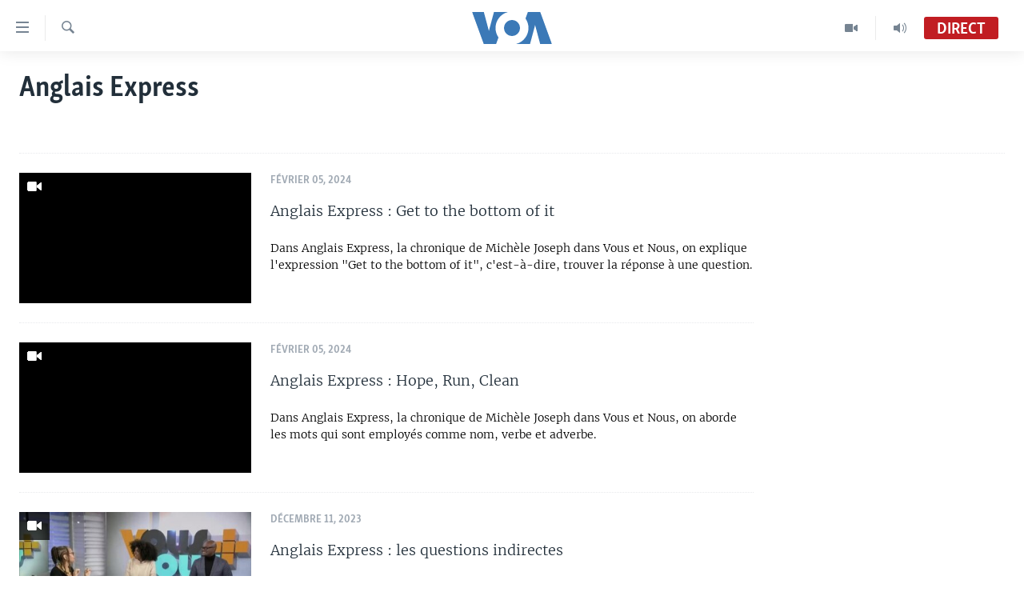

--- FILE ---
content_type: text/html; charset=utf-8
request_url: https://www.voaafrique.com/z/5248
body_size: 8994
content:

<!DOCTYPE html>
<html lang="fr" dir="ltr" class="no-js">
<head>
<link href="/Content/responsive/VOA/fr/VOA-fr.css?&amp;av=0.0.0.0&amp;cb=308" rel="stylesheet"/>
<script src="https://tags.voaafrique.com/voa-pangea/prod/utag.sync.js"></script> <script type='text/javascript' src='https://www.youtube.com/iframe_api' async></script>
<script type="text/javascript">
//a general 'js' detection, must be on top level in <head>, due to CSS performance
document.documentElement.className = "js";
var cacheBuster = "308";
var appBaseUrl = "/";
var imgEnhancerBreakpoints = [0, 144, 256, 408, 650, 1023, 1597];
var isLoggingEnabled = false;
var isPreviewPage = false;
var isLivePreviewPage = false;
if (!isPreviewPage) {
window.RFE = window.RFE || {};
window.RFE.cacheEnabledByParam = window.location.href.indexOf('nocache=1') === -1;
const url = new URL(window.location.href);
const params = new URLSearchParams(url.search);
// Remove the 'nocache' parameter
params.delete('nocache');
// Update the URL without the 'nocache' parameter
url.search = params.toString();
window.history.replaceState(null, '', url.toString());
} else {
window.addEventListener('load', function() {
const links = window.document.links;
for (let i = 0; i < links.length; i++) {
links[i].href = '#';
links[i].target = '_self';
}
})
}
// Iframe & Embed detection
var embedProperties = {};
try {
// Reliable way to check if we are in an iframe.
var isIframe = window.self !== window.top;
embedProperties.is_iframe = isIframe;
if (!isIframe) {
embedProperties.embed_context = "main";
} else {
// We are in an iframe. Let's try to access the parent.
// This access will only fail with strict cross-origin (without document.domain).
var parentLocation = window.top.location;
// The access succeeded. Now we explicitly compare the hostname.
if (window.location.hostname === parentLocation.hostname) {
embedProperties.embed_context = "embed_self";
} else {
// Hostname is different (e.g. different subdomain with document.domain)
embedProperties.embed_context = "embed_cross";
}
// Since the access works, we can safely get the details.
embedProperties.url_parent = parentLocation.href;
embedProperties.title_parent = window.top.document.title;
}
} catch (err) {
// We are in an iframe, and an error occurred, probably due to cross-origin restrictions.
embedProperties.is_iframe = true;
embedProperties.embed_context = "embed_cross";
// We cannot access the properties of window.top.
// `document.referrer` can sometimes provide the URL of the parent page.
// It is not 100% reliable, but it is the best we can do in this situation.
embedProperties.url_parent = document.referrer || null;
embedProperties.title_parent = null; // We can't get to the title in a cross-origin scenario.
}
var pwaEnabled = false;
var swCacheDisabled;
</script>
<meta charset="utf-8" />
<title>Anglais Express - VOA Afrique</title>
<meta name="description" content="Anglais Express: cours d&#39;anglais avec Michel Joseph" />
<meta name="keywords" content="Anglais Express avec Michel Joseph" />
<meta name="viewport" content="width=device-width, initial-scale=1.0" />
<meta http-equiv="X-UA-Compatible" content="IE=edge" />
<meta name="robots" content="max-image-preview:large"><meta property="fb:pages" content="323279184682" />
<meta name="msvalidate.01" content="3286EE554B6F672A6F2E608C02343C0E" />
<link href="https://www.voaafrique.com/z/5248" rel="canonical" />
<meta name="apple-mobile-web-app-title" content="VOA" />
<meta name="apple-mobile-web-app-status-bar-style" content="black" />
<meta name="apple-itunes-app" content="app-id=632618796" />
<meta content="article" property="og:type" />
<meta content="Anglais Express" property="og:title" />
<meta content="Anglais Express: cours d&#39;anglais avec Michel Joseph" property="og:description" />
<meta content="https://www.voaafrique.com/Content/responsive/VOA/img/top_logo_news.png" property="og:image" />
<meta content="640" property="og:image:width" />
<meta content="640" property="og:image:height" />
<meta content="site logo" property="og:image:alt" />
<meta content="https://www.voaafrique.com/z/5248" property="og:url" />
<meta content="Voice of America" property="og:site_name" />
<meta name="twitter:card" content="summary" />
<meta name="twitter:site" content="@VOAAfrique" />
<script type="application/ld+json">{"isAccessibleForFree":true,"headline":"Anglais Express","inLanguage":"fr","keywords":"Anglais Express avec Michel Joseph","author":{"@type":"Organization","name":"Voice of America"},"datePublished":"2026-01-28 23:41:48Z","dateModified":"2026-01-28 23:41:48Z","publisher":{"logo":{"width":512,"height":220,"@type":"ImageObject","url":"https://www.voaafrique.com/Content/responsive/VOA/fr/img/logo.png"},"@type":"Organization","url":"https://www.voaafrique.com","sameAs":["https://chat.whatsapp.com/LlCKzDdly5W6zLMbpi2Q3b","https://www.facebook.com/VOAAfrique","https://twitter.com/VOAAfrique","https://www.youtube.com/c/VOAAfrique?sub_confirmation=1","https://www.instagram.com/voaafrique"],"name":"VOA Afrique","alternateName":""},"@context":"https://schema.org","@type":"Collection","mainEntityOfPage":"https://www.voaafrique.com/z/5248","url":"https://www.voaafrique.com/z/5248","description":"Anglais Express: cours d\u0027anglais avec Michel Joseph","image":{"width":1080,"height":608,"@type":"ImageObject","url":"https://www.voaafrique.com/Content/responsive/VOA/fr/img/logo-amp.png"},"name":"Anglais Express"}</script>
<script src="/Scripts/responsive/infographics.b?v=dVbZ-Cza7s4UoO3BqYSZdbxQZVF4BOLP5EfYDs4kqEo1&amp;av=0.0.0.0&amp;cb=308"></script>
<script src="/Scripts/responsive/loader.b?v=C-JLefdHQ4ECvt5x4bMsJCTq2VRkcN8JUkP-IB-DzAI1&amp;av=0.0.0.0&amp;cb=308"></script>
<link rel="icon" type="image/svg+xml" href="/Content/responsive/VOA/img/webApp/favicon.svg" />
<link rel="alternate icon" href="/Content/responsive/VOA/img/webApp/favicon.ico" />
<link rel="apple-touch-icon" sizes="152x152" href="/Content/responsive/VOA/img/webApp/ico-152x152.png" />
<link rel="apple-touch-icon" sizes="144x144" href="/Content/responsive/VOA/img/webApp/ico-144x144.png" />
<link rel="apple-touch-icon" sizes="114x114" href="/Content/responsive/VOA/img/webApp/ico-114x114.png" />
<link rel="apple-touch-icon" sizes="72x72" href="/Content/responsive/VOA/img/webApp/ico-72x72.png" />
<link rel="apple-touch-icon-precomposed" href="/Content/responsive/VOA/img/webApp/ico-57x57.png" />
<link rel="icon" sizes="192x192" href="/Content/responsive/VOA/img/webApp/ico-192x192.png" />
<link rel="icon" sizes="128x128" href="/Content/responsive/VOA/img/webApp/ico-128x128.png" />
<meta name="msapplication-TileColor" content="#ffffff" />
<meta name="msapplication-TileImage" content="/Content/responsive/VOA/img/webApp/ico-144x144.png" />
<link rel="alternate" type="application/rss+xml" title="VOA - Top Stories [RSS]" href="/api/" />
<link rel="sitemap" type="application/rss+xml" href="/sitemap.xml" />
<script type="text/javascript">
var analyticsData = Object.assign(embedProperties, {url:"",property_id:"462",page_title:"Anglais Express",page_type:"zone index",content_type:"index",subcontent_type:"zone index",last_modified:"2026-01-28 23:41:48Z",pub_datetime:"2017-07-29 00:00:00Z",section:"anglais express",english_section:"english",categories:"english",domain:"www.voaafrique.com",language:"French",language_service:"VOA French",platform:"web",copied:"no",copied_article:"",copied_title:"",runs_js:"Yes",cms_release:"8.45.0.0.308",enviro_type:"prod",slug:"english",entity:"VOA",short_language_service:"FR",platform_short:"W",page_name:"Archive - Anglais Express"});
// Push Analytics data as GTM message (without "event" attribute and before GTM initialization)
window.dataLayer = window.dataLayer || [];
window.dataLayer.push(analyticsData);
</script>
<script type="text/javascript" data-cookiecategory="analytics">
var gtmEventObject = {event: 'page_meta_ready'};window.dataLayer = window.dataLayer || [];window.dataLayer.push(gtmEventObject);
var renderGtm = "true";
if (renderGtm === "true") {
(function(w,d,s,l,i){w[l]=w[l]||[];w[l].push({'gtm.start':new Date().getTime(),event:'gtm.js'});var f=d.getElementsByTagName(s)[0],j=d.createElement(s),dl=l!='dataLayer'?'&l='+l:'';j.async=true;j.src='//www.googletagmanager.com/gtm.js?id='+i+dl;f.parentNode.insertBefore(j,f);})(window,document,'script','dataLayer','GTM-N8MP7P');
}
</script>
</head>
<body class=" nav-no-loaded cc_theme pg-arch nojs-images ">
<noscript><iframe src="https://www.googletagmanager.com/ns.html?id=GTM-N8MP7P" height="0" width="0" style="display:none;visibility:hidden"></iframe></noscript> <script type="text/javascript" data-cookiecategory="analytics">
var gtmEventObject = {event: 'page_meta_ready'};window.dataLayer = window.dataLayer || [];window.dataLayer.push(gtmEventObject);
var renderGtm = "true";
if (renderGtm === "true") {
(function(w,d,s,l,i){w[l]=w[l]||[];w[l].push({'gtm.start':new Date().getTime(),event:'gtm.js'});var f=d.getElementsByTagName(s)[0],j=d.createElement(s),dl=l!='dataLayer'?'&l='+l:'';j.async=true;j.src='//www.googletagmanager.com/gtm.js?id='+i+dl;f.parentNode.insertBefore(j,f);})(window,document,'script','dataLayer','GTM-N8MP7P');
}
</script>
<!--Analytics tag js version start-->
<script type="text/javascript" data-cookiecategory="analytics">
var utag_data = Object.assign({}, analyticsData, {pub_year:"2017",pub_month:"07",pub_day:"29",pub_hour:"00",pub_weekday:"Saturday"});
if(typeof(TealiumTagFrom)==='function' && typeof(TealiumTagSearchKeyword)==='function') {
var utag_from=TealiumTagFrom();var utag_searchKeyword=TealiumTagSearchKeyword();
if(utag_searchKeyword!=null && utag_searchKeyword!=='' && utag_data["search_keyword"]==null) utag_data["search_keyword"]=utag_searchKeyword;if(utag_from!=null && utag_from!=='') utag_data["from"]=TealiumTagFrom();}
if(window.top!== window.self&&utag_data.page_type==="snippet"){utag_data.page_type = 'iframe';}
try{if(window.top!==window.self&&window.self.location.hostname===window.top.location.hostname){utag_data.platform = 'self-embed';utag_data.platform_short = 'se';}}catch(e){if(window.top!==window.self&&window.self.location.search.includes("platformType=self-embed")){utag_data.platform = 'cross-promo';utag_data.platform_short = 'cp';}}
(function(a,b,c,d){ a="https://tags.voaafrique.com/voa-pangea/prod/utag.js"; b=document;c="script";d=b.createElement(c);d.src=a;d.type="text/java"+c;d.async=true; a=b.getElementsByTagName(c)[0];a.parentNode.insertBefore(d,a); })();
</script>
<!--Analytics tag js version end-->
<!-- Analytics tag management NoScript -->
<noscript>
<img style="position: absolute; border: none;" src="https://ssc.voaafrique.com/b/ss/bbgprod,bbgentityvoa/1/G.4--NS/67171698?pageName=voa%3afr%3aw%3azone%20index%3aarchive%20-%20anglais%20express&amp;c6=anglais%20express&amp;v36=8.45.0.0.308&amp;v6=D=c6&amp;g=https%3a%2f%2fwww.voaafrique.com&amp;c1=D=g&amp;v1=D=g&amp;events=event1&amp;c16=voa%20french&amp;v16=D=c16&amp;c5=english&amp;v5=D=c5&amp;ch=anglais%20express&amp;c15=french&amp;v15=D=c15&amp;c4=index&amp;v4=D=c4&amp;v20=no&amp;c17=web&amp;v17=D=c17&amp;mcorgid=518abc7455e462b97f000101%40adobeorg&amp;server=www.voaafrique.com&amp;pageType=D=c4&amp;ns=bbg&amp;v29=D=server&amp;v25=voa&amp;v30=462&amp;v105=D=User-Agent " alt="analytics" width="1" height="1" /></noscript>
<!-- End of Analytics tag management NoScript -->
<!--*** Accessibility links - For ScreenReaders only ***-->
<section>
<div class="sr-only">
<h2>Liens d&#39;accessibilit&#233;</h2>
<ul>
<li><a href="#content" data-disable-smooth-scroll="1">Menu principal</a></li>
<li><a href="#navigation" data-disable-smooth-scroll="1">Retour &#224; la navigation principale</a></li>
<li><a href="#txtHeaderSearch" data-disable-smooth-scroll="1">Retour &#224; la recherche</a></li>
</ul>
</div>
</section>
<div dir="ltr">
<div id="page">
<aside>
<div class="ctc-message pos-fix">
<div class="ctc-message__inner">Link has been copied to clipboard</div>
</div>
</aside>
<div class="hdr-20 hdr-20--big">
<div class="hdr-20__inner">
<div class="hdr-20__max pos-rel">
<div class="hdr-20__side hdr-20__side--primary d-flex">
<label data-for="main-menu-ctrl" data-switcher-trigger="true" data-switch-target="main-menu-ctrl" class="burger hdr-trigger pos-rel trans-trigger" data-trans-evt="click" data-trans-id="menu">
<span class="ico ico-close hdr-trigger__ico hdr-trigger__ico--close burger__ico burger__ico--close"></span>
<span class="ico ico-menu hdr-trigger__ico hdr-trigger__ico--open burger__ico burger__ico--open"></span>
</label>
<div class="menu-pnl pos-fix trans-target" data-switch-target="main-menu-ctrl" data-trans-id="menu">
<div class="menu-pnl__inner">
<nav class="main-nav menu-pnl__item menu-pnl__item--first">
<ul class="main-nav__list accordeon" data-analytics-tales="false" data-promo-name="link" data-location-name="nav,secnav">
<li class="main-nav__item accordeon__item" data-switch-target="menu-item-1468">
<label class="main-nav__item-name main-nav__item-name--label accordeon__control-label" data-switcher-trigger="true" data-for="menu-item-1468">
&#192; La Une
<span class="ico ico-chevron-down main-nav__chev"></span>
</label>
<div class="main-nav__sub-list">
<a class="main-nav__item-name main-nav__item-name--link main-nav__item-name--sub" href="/afrique" title="Afrique" data-item-name="africa" >Afrique</a>
<a class="main-nav__item-name main-nav__item-name--link main-nav__item-name--sub" href="/etats-unis" title="&#201;tats-Unis" data-item-name="united-states" >&#201;tats-Unis</a>
<a class="main-nav__item-name main-nav__item-name--link main-nav__item-name--sub" href="/monde" title="Monde" data-item-name="world" >Monde</a>
<a class="main-nav__item-name main-nav__item-name--link main-nav__item-name--sub" href="https://www.voaafrique.com/Sports" title="Sport" >Sport</a>
</div>
</li>
<li class="main-nav__item accordeon__item" data-switch-target="menu-item-1012">
<label class="main-nav__item-name main-nav__item-name--label accordeon__control-label" data-switcher-trigger="true" data-for="menu-item-1012">
TV
<span class="ico ico-chevron-down main-nav__chev"></span>
</label>
<div class="main-nav__sub-list">
<a class="main-nav__item-name main-nav__item-name--link main-nav__item-name--sub" href="https://www.voaafrique.com/LMA" title="Le Monde Aujourd&#39;hui" >Le Monde Aujourd&#39;hui</a>
<a class="main-nav__item-name main-nav__item-name--link main-nav__item-name--sub" href="/p/4944.html" title="VOA60 Afrique" data-item-name="voa60-afrique-" >VOA60 Afrique</a>
<a class="main-nav__item-name main-nav__item-name--link main-nav__item-name--sub" href="https://www.voaafrique.com/WaFo" title="Washington Forum" >Washington Forum</a>
<a class="main-nav__item-name main-nav__item-name--link main-nav__item-name--sub" href="https://www.voaafrique.com/p/6345.html" title="Correspondant VOA" >Correspondant VOA</a>
<a class="main-nav__item-name main-nav__item-name--link main-nav__item-name--sub" href="https://www.voaafrique.com/p/8714.html" title="Focus Sahel" target="_blank" rel="noopener">Focus Sahel</a>
<a class="main-nav__item-name main-nav__item-name--link main-nav__item-name--sub" href="https://www.voaafrique.com/z/5401" title="Reportages" target="_blank" rel="noopener">Reportages</a>
<a class="main-nav__item-name main-nav__item-name--link main-nav__item-name--sub" href="https://www.voaafrique.com/VousNous" title="Vous + Nous" >Vous + Nous</a>
<a class="main-nav__item-name main-nav__item-name--link main-nav__item-name--sub" href="/CDS" title="Carnet de Sant&#233;" data-item-name="carnet-de-sante-cds" >Carnet de Sant&#233;</a>
</div>
</li>
<li class="main-nav__item accordeon__item" data-switch-target="menu-item-2144">
<label class="main-nav__item-name main-nav__item-name--label accordeon__control-label" data-switcher-trigger="true" data-for="menu-item-2144">
Radio
<span class="ico ico-chevron-down main-nav__chev"></span>
</label>
<div class="main-nav__sub-list">
<a class="main-nav__item-name main-nav__item-name--link main-nav__item-name--sub" href="https://www.voaafrique.com/LMARADIO" title="Le Monde Aujourd&#39;hui" >Le Monde Aujourd&#39;hui</a>
<a class="main-nav__item-name main-nav__item-name--link main-nav__item-name--sub" href="https://www.voaafrique.com/AVA" title="&#192; Votre Avis" >&#192; Votre Avis</a>
<a class="main-nav__item-name main-nav__item-name--link main-nav__item-name--sub" href="https://www.voaafrique.com/p/7000.html" title="Votre Sant&#233; Votre Avenir" >Votre Sant&#233; Votre Avenir</a>
<a class="main-nav__item-name main-nav__item-name--link main-nav__item-name--sub" href="https://www.voaafrique.com/LMF" title="Le Monde au F&#233;minin" >Le Monde au F&#233;minin</a>
<a class="main-nav__item-name main-nav__item-name--link main-nav__item-name--sub" href="https://www.voaafrique.com/AEV" title="L&#39;Am&#233;rique et Vous" >L&#39;Am&#233;rique et Vous</a>
<a class="main-nav__item-name main-nav__item-name--link main-nav__item-name--sub" href="https://www.voaafrique.com/Religion" title="Dialogue des religions" target="_blank" rel="noopener">Dialogue des religions</a>
<a class="main-nav__item-name main-nav__item-name--link main-nav__item-name--sub" href="https://www.voaafrique.com/RMShow" title="RM Show" >RM Show</a>
</div>
</li>
<li class="main-nav__item accordeon__item" data-switch-target="menu-item-2257">
<label class="main-nav__item-name main-nav__item-name--label accordeon__control-label" data-switcher-trigger="true" data-for="menu-item-2257">
AUTRES LANGUES
<span class="ico ico-chevron-down main-nav__chev"></span>
</label>
<div class="main-nav__sub-list">
<a class="main-nav__item-name main-nav__item-name--link main-nav__item-name--sub" href="https://www.voabambara.com" title="BAMBARA" target="_blank" rel="noopener">BAMBARA</a>
<a class="main-nav__item-name main-nav__item-name--link main-nav__item-name--sub" href="/fulfulde" title="FULFULDE" data-item-name="fulfulde" >FULFULDE</a>
<a class="main-nav__item-name main-nav__item-name--link main-nav__item-name--sub" href="https://www.voalingala.com" title="LINGALA" target="_blank" rel="noopener">LINGALA</a>
<a class="main-nav__item-name main-nav__item-name--link main-nav__item-name--sub" href="https://www.voaafrique.com/Sango" title="SANGO" >SANGO</a>
</div>
</li>
</ul>
</nav>
<div class="menu-pnl__item">
<a href="https://voaafrique.com/z/2873.html/" class="menu-pnl__item-link" alt="Apprenez L&#39;anglais">Apprenez L&#39;anglais</a>
</div>
<div class="menu-pnl__item menu-pnl__item--social">
<h5 class="menu-pnl__sub-head">Suivez-nous</h5>
<a href="https://www.facebook.com/VOAAfrique" title="Suivez-nous sur Facebook" data-analytics-text="follow_on_facebook" class="btn btn--rounded btn--social-inverted menu-pnl__btn js-social-btn btn-facebook" target="_blank" rel="noopener">
<span class="ico ico-facebook-alt ico--rounded"></span>
</a>
<a href="https://twitter.com/VOAAfrique" title="Suivez nous sur Twitter" data-analytics-text="follow_on_twitter" class="btn btn--rounded btn--social-inverted menu-pnl__btn js-social-btn btn-twitter" target="_blank" rel="noopener">
<span class="ico ico-twitter ico--rounded"></span>
</a>
<a href="https://www.youtube.com/c/VOAAfrique?sub_confirmation=1" title="Suivez-nous sur YouTube" data-analytics-text="follow_on_youtube" class="btn btn--rounded btn--social-inverted menu-pnl__btn js-social-btn btn-youtube" target="_blank" rel="noopener">
<span class="ico ico-youtube ico--rounded"></span>
</a>
<a href="https://www.instagram.com/voaafrique" title="Follow us on Instagram" data-analytics-text="follow_on_instagram" class="btn btn--rounded btn--social-inverted menu-pnl__btn js-social-btn btn-instagram" target="_blank" rel="noopener">
<span class="ico ico-instagram ico--rounded"></span>
</a>
</div>
<div class="menu-pnl__item">
<a href="/navigation/allsites" class="menu-pnl__item-link">
<span class="ico ico-languages "></span>
Langues
</a>
</div>
</div>
</div>
<label data-for="top-search-ctrl" data-switcher-trigger="true" data-switch-target="top-search-ctrl" class="top-srch-trigger hdr-trigger">
<span class="ico ico-close hdr-trigger__ico hdr-trigger__ico--close top-srch-trigger__ico top-srch-trigger__ico--close"></span>
<span class="ico ico-search hdr-trigger__ico hdr-trigger__ico--open top-srch-trigger__ico top-srch-trigger__ico--open"></span>
</label>
<div class="srch-top srch-top--in-header" data-switch-target="top-search-ctrl">
<div class="container">
<form action="/s" class="srch-top__form srch-top__form--in-header" id="form-topSearchHeader" method="get" role="search"><label for="txtHeaderSearch" class="sr-only">Recherche</label>
<input type="text" id="txtHeaderSearch" name="k" placeholder="texte de recherche" accesskey="s" value="" class="srch-top__input analyticstag-event" onkeydown="if (event.keyCode === 13) { FireAnalyticsTagEventOnSearch('search', $dom.get('#txtHeaderSearch')[0].value) }" />
<button title="Recherche" type="submit" class="btn btn--top-srch analyticstag-event" onclick="FireAnalyticsTagEventOnSearch('search', $dom.get('#txtHeaderSearch')[0].value) ">
<span class="ico ico-search"></span>
</button></form>
</div>
</div>
<a href="/" class="main-logo-link">
<img src="/Content/responsive/VOA/fr/img/logo-compact.svg" class="main-logo main-logo--comp" alt="site logo">
<img src="/Content/responsive/VOA/fr/img/logo.svg" class="main-logo main-logo--big" alt="site logo">
</a>
</div>
<div class="hdr-20__side hdr-20__side--secondary d-flex">
<a href="/p/8493.html?nocache=1" title="Audio" class="hdr-20__secondary-item" data-item-name="audio">
<span class="ico ico-audio hdr-20__secondary-icon"></span>
</a>
<a href="/p/8492.html?nocache=1" title="Video" class="hdr-20__secondary-item" data-item-name="video">
<span class="ico ico-video hdr-20__secondary-icon"></span>
</a>
<a href="/s" title="Recherche" class="hdr-20__secondary-item hdr-20__secondary-item--search" data-item-name="search">
<span class="ico ico-search hdr-20__secondary-icon hdr-20__secondary-icon--search"></span>
</a>
<div class="hdr-20__secondary-item live-b-drop">
<div class="live-b-drop__off">
<a href="/live/audio/50" class="live-b-drop__link" title="Direct" data-item-name="live">
<span class="badge badge--live-btn badge--live">
Direct
</span>
</a>
</div>
<div class="live-b-drop__on hidden">
<label data-for="live-ctrl" data-switcher-trigger="true" data-switch-target="live-ctrl" class="live-b-drop__label pos-rel">
<span class="badge badge--live badge--live-btn">
Direct
</span>
<span class="ico ico-close live-b-drop__label-ico live-b-drop__label-ico--close"></span>
</label>
<div class="live-b-drop__panel" id="targetLivePanelDiv" data-switch-target="live-ctrl"></div>
</div>
</div>
<div class="srch-bottom">
<form action="/s" class="srch-bottom__form d-flex" id="form-bottomSearch" method="get" role="search"><label for="txtSearch" class="sr-only">Recherche</label>
<input type="search" id="txtSearch" name="k" placeholder="texte de recherche" accesskey="s" value="" class="srch-bottom__input analyticstag-event" onkeydown="if (event.keyCode === 13) { FireAnalyticsTagEventOnSearch('search', $dom.get('#txtSearch')[0].value) }" />
<button title="Recherche" type="submit" class="btn btn--bottom-srch analyticstag-event" onclick="FireAnalyticsTagEventOnSearch('search', $dom.get('#txtSearch')[0].value) ">
<span class="ico ico-search"></span>
</button></form>
</div>
</div>
<img src="/Content/responsive/VOA/fr/img/logo-print.gif" class="logo-print" loading="lazy" alt="site logo">
<img src="/Content/responsive/VOA/fr/img/logo-print_color.png" class="logo-print logo-print--color" loading="lazy" alt="site logo">
</div>
</div>
</div>
<script>
if (document.body.className.indexOf('pg-home') > -1) {
var nav2In = document.querySelector('.hdr-20__inner');
var nav2Sec = document.querySelector('.hdr-20__side--secondary');
var secStyle = window.getComputedStyle(nav2Sec);
if (nav2In && window.pageYOffset < 150 && secStyle['position'] !== 'fixed') {
nav2In.classList.add('hdr-20__inner--big')
}
}
</script>
<div class="c-hlights c-hlights--breaking c-hlights--no-item" data-hlight-display="mobile,desktop">
<div class="c-hlights__wrap container p-0">
<div class="c-hlights__nav">
<a role="button" href="#" title="Pr&#233;c&#233;dent">
<span class="ico ico-chevron-backward m-0"></span>
<span class="sr-only">Pr&#233;c&#233;dent</span>
</a>
<a role="button" href="#" title="Suivant">
<span class="ico ico-chevron-forward m-0"></span>
<span class="sr-only">Suivant</span>
</a>
</div>
<span class="c-hlights__label">
<span class="">Derni&#232;res nouvelles</span>
<span class="switcher-trigger">
<label data-for="more-less-1" data-switcher-trigger="true" class="switcher-trigger__label switcher-trigger__label--more p-b-0" title="
Voir plus">
<span class="ico ico-chevron-down"></span>
</label>
<label data-for="more-less-1" data-switcher-trigger="true" class="switcher-trigger__label switcher-trigger__label--less p-b-0" title="Show less">
<span class="ico ico-chevron-up"></span>
</label>
</span>
</span>
<ul class="c-hlights__items switcher-target" data-switch-target="more-less-1">
</ul>
</div>
</div> <div id="content">
<div class="container">
<h1 class="pg-title">
Anglais Express
</h1>
<div class="archive-intro">
<div class="wsw " data-switch-target="more-less-1">
<!-- first paragraph with location-->
<!-- article body - from WYSIWYG -->
</div>
</div>
</div>
<div class="container">
<div class="row">
<div class="col-xs-12 col-md-9">
<ul class=" archive-list" id="loadMoreAfter">
<li class="mb-grid archive-list__item">
<div class="media-block media-block--t-spac media-block--contain">
<a href="/a/anglais-express-get-to-the-bottom-of-it/7471181.html" class="img-wrap img-wrap--m img-wrap--block-mob img-wrap--t-spac img-wrap--size-3 img-wrap--float" title="Anglais Express : Get to the bottom of it">
<div class="thumb thumb16_9">
<noscript class="nojs-img">
<img src="https://gdb.voanews.com/01000000-0a00-0242-f364-08dc2646a05e_tv_w100_r1.jpg" alt="Anglais Express : Get to the bottom of it" />
</noscript>
<img data-src="https://gdb.voanews.com/01000000-0a00-0242-f364-08dc2646a05e_tv_w66_r1.jpg" src="" alt="Anglais Express : Get to the bottom of it" class=""/>
</div>
<span class="ico ico-video ico--media-type"></span>
</a>
<div class="media-block__content media-block__content--h-m media-block__content--full-mob media-block__content--h">
<span class="date date--mb date--size-3 date--mb-25" >f&#233;vrier 05, 2024</span>
<a href="/a/anglais-express-get-to-the-bottom-of-it/7471181.html">
<h4 class="media-block__title media-block__title--size-3 media-block__title--25" title="Anglais Express : Get to the bottom of it">
Anglais Express : Get to the bottom of it
</h4>
<p class="perex perex--mb perex--size-3">Dans Anglais Express, la chronique de Mich&#232;le Joseph dans Vous et Nous, on explique l&#39;expression &quot;Get to the bottom of it&quot;, c&#39;est-&#224;-dire, trouver la r&#233;ponse &#224; une question. </p>
</a>
</div>
</div>
</li>
<li class="mb-grid archive-list__item">
<div class="media-block media-block--t-spac media-block--contain">
<a href="/a/anglais-express-hope-run-clean/7471180.html" class="img-wrap img-wrap--m img-wrap--block-mob img-wrap--t-spac img-wrap--size-3 img-wrap--float" title="Anglais Express : Hope, Run, Clean">
<div class="thumb thumb16_9">
<noscript class="nojs-img">
<img src="https://gdb.voanews.com/01000000-0a00-0242-b5e4-08dc2646a05e_tv_w100_r1.jpg" alt="Anglais Express : Hope, Run, Clean" />
</noscript>
<img data-src="https://gdb.voanews.com/01000000-0a00-0242-b5e4-08dc2646a05e_tv_w66_r1.jpg" src="" alt="Anglais Express : Hope, Run, Clean" class=""/>
</div>
<span class="ico ico-video ico--media-type"></span>
</a>
<div class="media-block__content media-block__content--h-m media-block__content--full-mob media-block__content--h">
<span class="date date--mb date--size-3 date--mb-25" >f&#233;vrier 05, 2024</span>
<a href="/a/anglais-express-hope-run-clean/7471180.html">
<h4 class="media-block__title media-block__title--size-3 media-block__title--25" title="Anglais Express : Hope, Run, Clean">
Anglais Express : Hope, Run, Clean
</h4>
<p class="perex perex--mb perex--size-3">Dans Anglais Express, la chronique de Mich&#232;le Joseph dans Vous et Nous, on aborde les mots qui sont employ&#233;s comme nom, verbe et adverbe.</p>
</a>
</div>
</div>
</li>
<li class="mb-grid archive-list__item">
<div class="media-block media-block--t-spac media-block--contain">
<a href="/a/anglais-express-les-questions-indirectes/7393464.html" class="img-wrap img-wrap--m img-wrap--block-mob img-wrap--t-spac img-wrap--size-3 img-wrap--float" title="Anglais Express : les questions indirectes">
<div class="thumb thumb16_9">
<noscript class="nojs-img">
<img src="https://gdb.voanews.com/01000000-0a00-0242-fdbf-08dbfa7d3dd0_tv_w100_r1.jpg" alt="Anglais Express : les questions indirectes" />
</noscript>
<img data-src="https://gdb.voanews.com/01000000-0a00-0242-fdbf-08dbfa7d3dd0_tv_w66_r1.jpg" src="" alt="Anglais Express : les questions indirectes" class=""/>
</div>
<span class="ico ico-video ico--media-type"></span>
</a>
<div class="media-block__content media-block__content--h-m media-block__content--full-mob media-block__content--h">
<span class="date date--mb date--size-3 date--mb-25" >d&#233;cembre 11, 2023</span>
<a href="/a/anglais-express-les-questions-indirectes/7393464.html">
<h4 class="media-block__title media-block__title--size-3 media-block__title--25" title="Anglais Express : les questions indirectes">
Anglais Express : les questions indirectes
</h4>
<p class="perex perex--mb perex--size-3">En anglais, les questions que l’on pose peuvent &#234;tre directes ou indirectes et en g&#233;n&#233;ral, les questions indirectes sont souvent formul&#233;es pour exprimer de la politesse, ou une certaine formalit&#233;. Voyons certaines tournures pour ces questions indirectes.</p>
</a>
</div>
</div>
</li>
<li class="mb-grid archive-list__item">
<div class="media-block media-block--t-spac media-block--contain">
<a href="/a/anglais-express-either-et-neither/7345062.html" class="img-wrap img-wrap--m img-wrap--block-mob img-wrap--t-spac img-wrap--size-3 img-wrap--float" title="Anglais Express : &quot;Either&quot; et &quot;Neither&quot;">
<div class="thumb thumb16_9">
<noscript class="nojs-img">
<img src="https://gdb.voanews.com/01000000-c0a8-0242-9406-08dbdfa3010b_tv_w100_r1.jpg" alt="Anglais Express : &quot;Either&quot; et &quot;Neither&quot;" />
</noscript>
<img data-src="https://gdb.voanews.com/01000000-c0a8-0242-9406-08dbdfa3010b_tv_w66_r1.jpg" src="" alt="Anglais Express : &quot;Either&quot; et &quot;Neither&quot;" class=""/>
</div>
<span class="ico ico-video ico--media-type"></span>
</a>
<div class="media-block__content media-block__content--h-m media-block__content--full-mob media-block__content--h">
<span class="date date--mb date--size-3 date--mb-25" >novembre 07, 2023</span>
<a href="/a/anglais-express-either-et-neither/7345062.html">
<h4 class="media-block__title media-block__title--size-3 media-block__title--25" title="Anglais Express : &quot;Either&quot; et &quot;Neither&quot;">
Anglais Express : &quot;Either&quot; et &quot;Neither&quot;
</h4>
<p class="perex perex--mb perex--size-3">Dans Anglais Express, Mich&#232;le Joseph explique la diff&#233;rence entre &quot;Either&quot; et &quot;Neither&quot;, qui veut dire &quot;ni....ni...&quot; ou &quot;moi non plus&quot;. Notre journaliste vous explique comment employer ces termes!</p>
</a>
</div>
</div>
</li>
<li class="mb-grid archive-list__item">
<div class="media-block media-block--t-spac media-block--contain">
<a href="/a/7293172.html" class="img-wrap img-wrap--m img-wrap--block-mob img-wrap--t-spac img-wrap--size-3 img-wrap--float" title="Anglais Express : &quot;Plot&quot;">
<div class="thumb thumb16_9">
<noscript class="nojs-img">
<img src="https://gdb.voanews.com/01000000-0aff-0242-d524-08dbc3486a3a_tv_w100_r1.jpg" alt="Anglais Express : &quot;Plot&quot;" />
</noscript>
<img data-src="https://gdb.voanews.com/01000000-0aff-0242-d524-08dbc3486a3a_tv_w66_r1.jpg" src="" alt="Anglais Express : &quot;Plot&quot;" class=""/>
</div>
<span class="ico ico-video ico--media-type"></span>
</a>
<div class="media-block__content media-block__content--h-m media-block__content--full-mob media-block__content--h">
<span class="date date--mb date--size-3 date--mb-25" >octobre 02, 2023</span>
<a href="/a/7293172.html">
<h4 class="media-block__title media-block__title--size-3 media-block__title--25" title="Anglais Express : &quot;Plot&quot;">
Anglais Express : &quot;Plot&quot;
</h4>
<p class="perex perex--mb perex--size-3">Aujourd&#39;hui, Mich&#232;le Joseph parle de &quot;Plot&quot;, qui signifie une parcelle de terre, un lotissement, un espace ou un jardin. Mais cela signifie aussi un complot, un plan, une strat&#233;gie.</p>
</a>
</div>
</div>
</li>
<li class="mb-grid archive-list__item">
<div class="media-block media-block--t-spac media-block--contain">
<a href="/a/anglais-express-to-gossip-/7269640.html" class="img-wrap img-wrap--m img-wrap--no-mob img-wrap--t-spac img-wrap--size-3 img-wrap--float" title="Anglais Express : &quot;To Gossip&quot;">
<div class="thumb thumb16_9">
<noscript class="nojs-img">
<img src="https://gdb.voanews.com/01000000-0aff-0242-cd95-08dbb5e0e35c_tv_w100_r1.jpg" alt="Anglais Express : &quot;To Gossip&quot;" />
</noscript>
<img data-src="https://gdb.voanews.com/01000000-0aff-0242-cd95-08dbb5e0e35c_tv_w66_r1.jpg" src="" alt="Anglais Express : &quot;To Gossip&quot;" class=""/>
</div>
<span class="ico ico-video ico--media-type"></span>
</a>
<div class="media-block__content media-block__content--h-m media-block__content--full-mob media-block__content--h">
<span class="date date--mb date--size-3 date--mb-25" >septembre 15, 2023</span>
<a href="/a/anglais-express-to-gossip-/7269640.html">
<h4 class="media-block__title media-block__title--size-3 media-block__title--25" title="Anglais Express : &quot;To Gossip&quot;">
Anglais Express : &quot;To Gossip&quot;
</h4>
<p class="perex perex--mb perex--size-3">Le mot du jour avec Mich&#232;le Joseph: &quot;To gossip&quot;, l&#39;&#233;quivalent en fran&#231;ais de &quot;bavarder&quot; ou &quot;com&#233;rer&quot;.</p>
</a>
</div>
</div>
</li>
<li class="mb-grid archive-list__item">
<div class="media-block media-block--t-spac media-block--contain">
<a href="/a/anglais-express-to-work-out-/7267101.html" class="img-wrap img-wrap--m img-wrap--no-mob img-wrap--t-spac img-wrap--size-3 img-wrap--float" title="Anglais Express : &quot;To Work Out&quot;">
<div class="thumb thumb16_9">
<noscript class="nojs-img">
<img src="https://gdb.voanews.com/01000000-0aff-0242-6335-08dbb48dd1f6_tv_w100_r1.jpg" alt="Anglais Express : &quot;To Work Out&quot;" />
</noscript>
<img data-src="https://gdb.voanews.com/01000000-0aff-0242-6335-08dbb48dd1f6_tv_w66_r1.jpg" src="" alt="Anglais Express : &quot;To Work Out&quot;" class=""/>
</div>
<span class="ico ico-video ico--media-type"></span>
</a>
<div class="media-block__content media-block__content--h-m media-block__content--full-mob media-block__content--h">
<span class="date date--mb date--size-3 date--mb-25" >septembre 13, 2023</span>
<a href="/a/anglais-express-to-work-out-/7267101.html">
<h4 class="media-block__title media-block__title--size-3 media-block__title--25" title="Anglais Express : &quot;To Work Out&quot;">
Anglais Express : &quot;To Work Out&quot;
</h4>
<p class="perex perex--mb perex--size-3">Le mot du jour avec Mich&#232;le Joseph: &quot;To Work Out&quot;, l&#39;&#233;quivalent en &quot;Faire de l&#39;exercice physique&quot;.</p>
</a>
</div>
</div>
</li>
<li class="mb-grid archive-list__item">
<div class="media-block media-block--t-spac media-block--contain">
<a href="/a/anglais-express---parlons-un-peu-de-musique-/7255702.html" class="img-wrap img-wrap--m img-wrap--no-mob img-wrap--t-spac img-wrap--size-3 img-wrap--float" title="Anglais Express - parlons un peu de musique...">
<div class="thumb thumb16_9">
<noscript class="nojs-img">
<img src="https://gdb.voanews.com/01000000-0aff-0242-722d-08dbae53c860_tv_w100_r1.jpg" alt="Anglais Express - parlons un peu de musique..." />
</noscript>
<img data-src="https://gdb.voanews.com/01000000-0aff-0242-722d-08dbae53c860_tv_w66_r1.jpg" src="" alt="Anglais Express - parlons un peu de musique..." class=""/>
</div>
<span class="ico ico-video ico--media-type"></span>
</a>
<div class="media-block__content media-block__content--h-m media-block__content--full-mob media-block__content--h">
<span class="date date--mb date--size-3 date--mb-25" >septembre 06, 2023</span>
<a href="/a/anglais-express---parlons-un-peu-de-musique-/7255702.html">
<h4 class="media-block__title media-block__title--size-3 media-block__title--25" title="Anglais Express - parlons un peu de musique...">
Anglais Express - parlons un peu de musique...
</h4>
<p class="perex perex--mb perex--size-3">Dans cette le&#231;on Michelle Joseph nous parle de musique...</p>
</a>
</div>
</div>
</li>
<li class="mb-grid archive-list__item">
<div class="media-block media-block--t-spac media-block--contain">
<a href="/a/comment-se-faire-des-amis-lors-des-cookouts-le%C3%A7on-d-anglais-avec-anglais-express/7191627.html" class="img-wrap img-wrap--m img-wrap--no-mob img-wrap--t-spac img-wrap--size-3 img-wrap--float" title="Comment se faire des amis lors des Cookouts: Le&#231;on d&#39;anglais avec Anglais Express">
<div class="thumb thumb16_9">
<noscript class="nojs-img">
<img src="https://gdb.voanews.com/01000000-0a00-0242-a797-08db8a5fa527_tv_w100_r1.jpg" alt="Comment se faire des amis lors des Cookouts: Le&#231;on d&#39;anglais avec Anglais Express" />
</noscript>
<img data-src="https://gdb.voanews.com/01000000-0a00-0242-a797-08db8a5fa527_tv_w66_r1.jpg" src="" alt="Comment se faire des amis lors des Cookouts: Le&#231;on d&#39;anglais avec Anglais Express" class=""/>
</div>
<span class="ico ico-video ico--media-type"></span>
</a>
<div class="media-block__content media-block__content--h-m media-block__content--full-mob media-block__content--h">
<span class="date date--mb date--size-3 date--mb-25" >juillet 22, 2023</span>
<a href="/a/comment-se-faire-des-amis-lors-des-cookouts-le%C3%A7on-d-anglais-avec-anglais-express/7191627.html">
<h4 class="media-block__title media-block__title--size-3 media-block__title--25" title="Comment se faire des amis lors des Cookouts: Le&#231;on d&#39;anglais avec Anglais Express">
Comment se faire des amis lors des Cookouts: Le&#231;on d&#39;anglais avec Anglais Express
</h4>
<p class="perex perex--mb perex--size-3">Bienvenue &#224; l&#39;Anglais Express, la saison des &quot;cookouts&quot;, barbecues et pique-niques est l&#224; ! D&#233;couvrons ensemble comment les gens se parlent dans ces occasions.</p>
</a>
</div>
</div>
</li>
<li class="mb-grid archive-list__item">
<div class="media-block media-block--t-spac media-block--contain">
<a href="/a/le-mot-angais-du-jour-noon/4907779.html" class="img-wrap img-wrap--m img-wrap--no-mob img-wrap--t-spac img-wrap--size-3 img-wrap--float" title="Le mot angais du jour : noon">
<div class="thumb thumb16_9">
<noscript class="nojs-img">
<img src="https://gdb.voanews.com/49b277a6-4099-4ca2-a54e-e21b0681e9a5_tv_w100_r1.jpg" alt="Le mot angais du jour : noon" />
</noscript>
<img data-src="https://gdb.voanews.com/49b277a6-4099-4ca2-a54e-e21b0681e9a5_tv_w66_r1.jpg" src="" alt="Le mot angais du jour : noon" class=""/>
</div>
<span class="ico ico-video ico--media-type"></span>
</a>
<div class="media-block__content media-block__content--h-m media-block__content--full-mob media-block__content--h">
<span class="date date--mb date--size-3 date--mb-25" >mai 07, 2019</span>
<a href="/a/le-mot-angais-du-jour-noon/4907779.html">
<h4 class="media-block__title media-block__title--size-3 media-block__title--25" title="Le mot angais du jour : noon">
Le mot angais du jour : noon
</h4>
<p class="perex perex--mb perex--size-3">Le mot du jour, The word of the day : noon, qui veut dire midi, le milieu de la journ&#233;e en fran&#231;ais.</p>
</a>
</div>
</div>
</li>
<li class="mb-grid archive-list__item">
<div class="media-block media-block--t-spac media-block--contain">
<a href="/a/anglais-express/4881410.html" class="img-wrap img-wrap--m img-wrap--no-mob img-wrap--t-spac img-wrap--size-3 img-wrap--float" title="Anglais Express">
<div class="thumb thumb16_9">
<noscript class="nojs-img">
<img src="https://gdb.voanews.com/e45635fb-5357-418c-b164-89b9c034076b_tv_w100_r1.jpg" alt="Anglais Express" />
</noscript>
<img data-src="https://gdb.voanews.com/e45635fb-5357-418c-b164-89b9c034076b_tv_w66_r1.jpg" src="" alt="Anglais Express" class=""/>
</div>
<span class="ico ico-video ico--media-type"></span>
</a>
<div class="media-block__content media-block__content--h-m media-block__content--full-mob media-block__content--h">
<span class="date date--mb date--size-3 date--mb-25" >avril 21, 2019</span>
<a href="/a/anglais-express/4881410.html">
<h4 class="media-block__title media-block__title--size-3 media-block__title--25" title="Anglais Express">
Anglais Express
</h4>
</a>
</div>
</div>
</li>
<li class="mb-grid archive-list__item">
<div class="media-block media-block--t-spac media-block--contain">
<a href="/a/anglais-express/4871435.html" class="img-wrap img-wrap--m img-wrap--no-mob img-wrap--t-spac img-wrap--size-3 img-wrap--float" title="Anglais Express">
<div class="thumb thumb16_9">
<noscript class="nojs-img">
<img src="https://gdb.voanews.com/d8362980-9d45-4294-bb79-de01e22f4825_tv_w100_r1.jpg" alt="Anglais Express" />
</noscript>
<img data-src="https://gdb.voanews.com/d8362980-9d45-4294-bb79-de01e22f4825_tv_w66_r1.jpg" src="" alt="Anglais Express" class=""/>
</div>
<span class="ico ico-video ico--media-type"></span>
</a>
<div class="media-block__content media-block__content--h-m media-block__content--full-mob media-block__content--h">
<span class="date date--mb date--size-3 date--mb-25" >avril 13, 2019</span>
<a href="/a/anglais-express/4871435.html">
<h4 class="media-block__title media-block__title--size-3 media-block__title--25" title="Anglais Express">
Anglais Express
</h4>
<p class="perex perex--mb perex--size-3">L&#39;Anglais Express avec Mich&#232;le Joseph</p>
</a>
</div>
</div>
</li>
</ul>
<p class="buttons buttons--archive ta-c ">
<a class="btn link-showMore btn__text" data-ajax="true" data-ajax-method="GET" data-ajax-mode="after" data-ajax-update="#loadMoreAfter" data-ajax-url="/z/5248?p=1" href="/z/5248?p=1" title="Voir plus">Voir plus</a>
</p>
</div>
</div>
</div>
</div>
<footer role="contentinfo">
<div id="foot" class="foot">
<div class="container">
<div class="foot-nav collapsed" id="foot-nav">
<div class="menu">
<ul class="items">
<li class="socials block-socials">
<span class="handler" id="socials-handler">
Suivez-nous
</span>
<div class="inner">
<ul class="subitems follow">
<li>
<a href="https://chat.whatsapp.com/LlCKzDdly5W6zLMbpi2Q3b" title="Suivre sur Whatsapp" data-analytics-text="follow_on_whatsapp" class="btn btn--rounded js-social-btn btn-whatsapp visible-xs-inline-block visible-sm-inline-block" target="_blank" rel="noopener">
<span class="ico ico-whatsapp ico--rounded"></span>
</a>
</li>
<li>
<a href="https://www.facebook.com/VOAAfrique" title="Suivez-nous sur Facebook" data-analytics-text="follow_on_facebook" class="btn btn--rounded js-social-btn btn-facebook" target="_blank" rel="noopener">
<span class="ico ico-facebook-alt ico--rounded"></span>
</a>
</li>
<li>
<a href="https://twitter.com/VOAAfrique" title="Suivez nous sur Twitter" data-analytics-text="follow_on_twitter" class="btn btn--rounded js-social-btn btn-twitter" target="_blank" rel="noopener">
<span class="ico ico-twitter ico--rounded"></span>
</a>
</li>
<li>
<a href="https://www.youtube.com/c/VOAAfrique?sub_confirmation=1" title="Suivez-nous sur YouTube" data-analytics-text="follow_on_youtube" class="btn btn--rounded js-social-btn btn-youtube" target="_blank" rel="noopener">
<span class="ico ico-youtube ico--rounded"></span>
</a>
</li>
<li>
<a href="https://www.instagram.com/voaafrique" title="Follow us on Instagram" data-analytics-text="follow_on_instagram" class="btn btn--rounded js-social-btn btn-instagram" target="_blank" rel="noopener">
<span class="ico ico-instagram ico--rounded"></span>
</a>
</li>
<li>
<a href="/rssfeeds" title="RSS" data-analytics-text="follow_on_rss" class="btn btn--rounded js-social-btn btn-rss" >
<span class="ico ico-rss ico--rounded"></span>
</a>
</li>
<li>
<a href="/podcasts" title="Podcast" data-analytics-text="follow_on_podcast" class="btn btn--rounded js-social-btn btn-podcast" >
<span class="ico ico-podcast ico--rounded"></span>
</a>
</li>
<li>
<a href="/subscribe.html" title="Subscribe" data-analytics-text="follow_on_subscribe" class="btn btn--rounded js-social-btn btn-email" >
<span class="ico ico-email ico--rounded"></span>
</a>
</li>
</ul>
</div>
</li>
<li class="block-primary collapsed collapsible item">
<span class="handler">
&#192; propos
<span title="close tab" class="ico ico-chevron-up"></span>
<span title="open tab" class="ico ico-chevron-down"></span>
<span title="add" class="ico ico-plus"></span>
<span title="remove" class="ico ico-minus"></span>
</span>
<div class="inner">
<ul class="subitems">
<li class="subitem">
<a class="handler" href="/p/7105.html" title="Qui sommes-nous?" >Qui sommes-nous?</a>
</li>
<li class="subitem">
<a class="handler" href="http://m.voaafrique.com/p/5739.html" title="Terms &amp; policy" target="_blank" rel="noopener">Terms &amp; policy</a>
</li>
<li class="subitem">
<a class="handler" href="http://m.voaafrique.com/p/5740.html" title="Flux RSS" >Flux RSS</a>
</li>
</ul>
</div>
</li>
</ul>
</div>
</div>
<div class="foot__item foot__item--copyrights">
<p class="copyright"></p>
</div>
</div>
</div>
</footer> </div>
</div>
<script defer src="/Scripts/responsive/serviceWorkerInstall.js?cb=308"></script>
<script type="text/javascript">
// opera mini - disable ico font
if (navigator.userAgent.match(/Opera Mini/i)) {
document.getElementsByTagName("body")[0].className += " can-not-ff";
}
// mobile browsers test
if (typeof RFE !== 'undefined' && RFE.isMobile) {
if (RFE.isMobile.any()) {
document.getElementsByTagName("body")[0].className += " is-mobile";
}
else {
document.getElementsByTagName("body")[0].className += " is-not-mobile";
}
}
</script>
<script src="/conf.js?x=308" type="text/javascript"></script>
<div class="responsive-indicator">
<div class="visible-xs-block">XS</div>
<div class="visible-sm-block">SM</div>
<div class="visible-md-block">MD</div>
<div class="visible-lg-block">LG</div>
</div>
<script type="text/javascript">
var bar_data = {
"apiId": "5248",
"apiType": "3",
"isEmbedded": "0",
"culture": "fr",
"cookieName": "cmsLoggedIn",
"cookieDomain": "www.voaafrique.com"
};
</script>
<div id="scriptLoaderTarget" style="display:none;contain:strict;"></div>
</body>
</html>